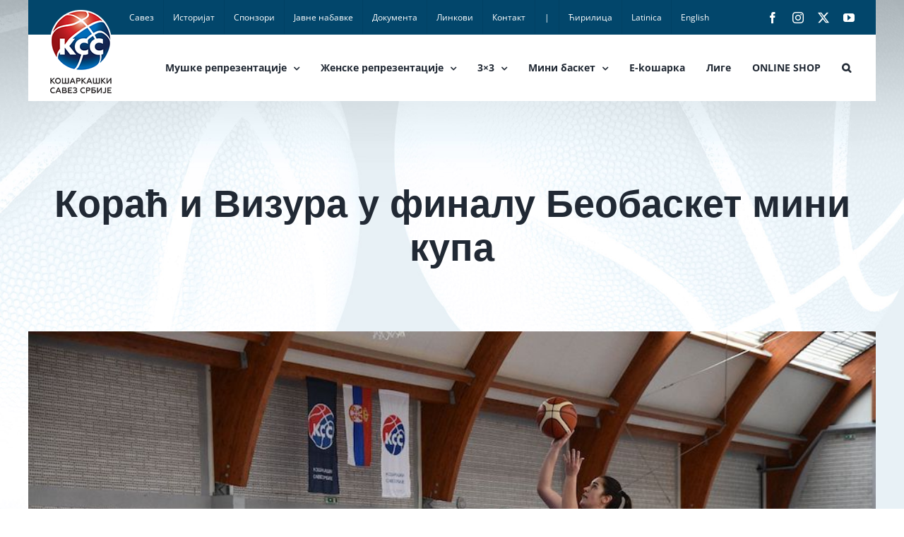

--- FILE ---
content_type: text/html; charset=UTF-8
request_url: https://kss.rs/korac-i-vizura-u-finalu-beobasket-mini-kupa/
body_size: 16520
content:
<!DOCTYPE html>
<html class="avada-html-layout-boxed avada-html-header-position-top avada-html-has-bg-image" lang="sr-RS" prefix="og: http://ogp.me/ns# fb: http://ogp.me/ns/fb#">
<head>
	<meta http-equiv="X-UA-Compatible" content="IE=edge" />
	<meta http-equiv="Content-Type" content="text/html; charset=utf-8"/>
	<meta name="viewport" content="width=device-width, initial-scale=1" />
	<title>Кораћ и Визура у финалу Беобаскет мини купа &#8211; Кошаркашки савез Србије</title>
<meta name='robots' content='max-image-preview:large' />
<link rel="alternate" type="application/rss+xml" title="Кошаркашки савез Србије &raquo; довод" href="https://kss.rs/feed/" />
<link rel="alternate" type="application/rss+xml" title="Кошаркашки савез Србије &raquo; довод коментара" href="https://kss.rs/comments/feed/" />
								<link rel="icon" href="https://kss.rs/wp-content/uploads/2020/04/kss-favico-32-2.png" type="image/png" />
		
					<!-- Apple Touch Icon -->
						<link rel="apple-touch-icon" sizes="180x180" href="https://kss.rs/wp-content/uploads/2020/04/kss-favico-114.png" type="image/png">
		
					<!-- Android Icon -->
						<link rel="icon" sizes="192x192" href="https://kss.rs/wp-content/uploads/2020/04/kss-favico-57-2.png" type="image/png">
		
					<!-- MS Edge Icon -->
						<meta name="msapplication-TileImage" content="https://kss.rs/wp-content/uploads/2020/04/kss-favico-72-2.png" type="image/png">
				<link rel="alternate" title="oEmbed (JSON)" type="application/json+oembed" href="https://kss.rs/wp-json/oembed/1.0/embed?url=https%3A%2F%2Fkss.rs%2Fkorac-i-vizura-u-finalu-beobasket-mini-kupa%2F" />
<link rel="alternate" title="oEmbed (XML)" type="text/xml+oembed" href="https://kss.rs/wp-json/oembed/1.0/embed?url=https%3A%2F%2Fkss.rs%2Fkorac-i-vizura-u-finalu-beobasket-mini-kupa%2F&#038;format=xml" />
					<meta name="description" content="Пионирке Радивоја Кораћа и Визуре обезбедиле су пласман у финале Беобаскет мини купа које је на програму у недељу од 14.00 сати у Сурдулици. У мечу за треће место у недељу у 12.00 састаће се селекција Јужне и Источне Србије и Краљева.
У првом полуфиналном мечу екипа Радивоја Кораћа је савладала селекцију Јужне и Источне Србије"/>
				
		<meta property="og:locale" content="sr_RS"/>
		<meta property="og:type" content="article"/>
		<meta property="og:site_name" content="Кошаркашки савез Србије"/>
		<meta property="og:title" content="  Кораћ и Визура у финалу Беобаскет мини купа"/>
				<meta property="og:description" content="Пионирке Радивоја Кораћа и Визуре обезбедиле су пласман у финале Беобаскет мини купа које је на програму у недељу од 14.00 сати у Сурдулици. У мечу за треће место у недељу у 12.00 састаће се селекција Јужне и Источне Србије и Краљева.
У првом полуфиналном мечу екипа Радивоја Кораћа је савладала селекцију Јужне и Источне Србије"/>
				<meta property="og:url" content="https://kss.rs/korac-i-vizura-u-finalu-beobasket-mini-kupa/"/>
										<meta property="article:published_time" content="2020-03-14T06:20:59+01:00"/>
							<meta property="article:modified_time" content="2020-04-07T11:53:17+01:00"/>
								<meta name="author" content="kss_new_adm"/>
								<meta property="og:image" content="https://kss.rs/wp-content/uploads/2020/03/DSC_1004-1.jpg"/>
		<meta property="og:image:width" content="940"/>
		<meta property="og:image:height" content="627"/>
		<meta property="og:image:type" content="image/jpeg"/>
				<style id='wp-img-auto-sizes-contain-inline-css' type='text/css'>
img:is([sizes=auto i],[sizes^="auto," i]){contain-intrinsic-size:3000px 1500px}
/*# sourceURL=wp-img-auto-sizes-contain-inline-css */
</style>
<style id='wp-block-library-inline-css' type='text/css'>
:root{--wp-block-synced-color:#7a00df;--wp-block-synced-color--rgb:122,0,223;--wp-bound-block-color:var(--wp-block-synced-color);--wp-editor-canvas-background:#ddd;--wp-admin-theme-color:#007cba;--wp-admin-theme-color--rgb:0,124,186;--wp-admin-theme-color-darker-10:#006ba1;--wp-admin-theme-color-darker-10--rgb:0,107,160.5;--wp-admin-theme-color-darker-20:#005a87;--wp-admin-theme-color-darker-20--rgb:0,90,135;--wp-admin-border-width-focus:2px}@media (min-resolution:192dpi){:root{--wp-admin-border-width-focus:1.5px}}.wp-element-button{cursor:pointer}:root .has-very-light-gray-background-color{background-color:#eee}:root .has-very-dark-gray-background-color{background-color:#313131}:root .has-very-light-gray-color{color:#eee}:root .has-very-dark-gray-color{color:#313131}:root .has-vivid-green-cyan-to-vivid-cyan-blue-gradient-background{background:linear-gradient(135deg,#00d084,#0693e3)}:root .has-purple-crush-gradient-background{background:linear-gradient(135deg,#34e2e4,#4721fb 50%,#ab1dfe)}:root .has-hazy-dawn-gradient-background{background:linear-gradient(135deg,#faaca8,#dad0ec)}:root .has-subdued-olive-gradient-background{background:linear-gradient(135deg,#fafae1,#67a671)}:root .has-atomic-cream-gradient-background{background:linear-gradient(135deg,#fdd79a,#004a59)}:root .has-nightshade-gradient-background{background:linear-gradient(135deg,#330968,#31cdcf)}:root .has-midnight-gradient-background{background:linear-gradient(135deg,#020381,#2874fc)}:root{--wp--preset--font-size--normal:16px;--wp--preset--font-size--huge:42px}.has-regular-font-size{font-size:1em}.has-larger-font-size{font-size:2.625em}.has-normal-font-size{font-size:var(--wp--preset--font-size--normal)}.has-huge-font-size{font-size:var(--wp--preset--font-size--huge)}.has-text-align-center{text-align:center}.has-text-align-left{text-align:left}.has-text-align-right{text-align:right}.has-fit-text{white-space:nowrap!important}#end-resizable-editor-section{display:none}.aligncenter{clear:both}.items-justified-left{justify-content:flex-start}.items-justified-center{justify-content:center}.items-justified-right{justify-content:flex-end}.items-justified-space-between{justify-content:space-between}.screen-reader-text{border:0;clip-path:inset(50%);height:1px;margin:-1px;overflow:hidden;padding:0;position:absolute;width:1px;word-wrap:normal!important}.screen-reader-text:focus{background-color:#ddd;clip-path:none;color:#444;display:block;font-size:1em;height:auto;left:5px;line-height:normal;padding:15px 23px 14px;text-decoration:none;top:5px;width:auto;z-index:100000}html :where(.has-border-color){border-style:solid}html :where([style*=border-top-color]){border-top-style:solid}html :where([style*=border-right-color]){border-right-style:solid}html :where([style*=border-bottom-color]){border-bottom-style:solid}html :where([style*=border-left-color]){border-left-style:solid}html :where([style*=border-width]){border-style:solid}html :where([style*=border-top-width]){border-top-style:solid}html :where([style*=border-right-width]){border-right-style:solid}html :where([style*=border-bottom-width]){border-bottom-style:solid}html :where([style*=border-left-width]){border-left-style:solid}html :where(img[class*=wp-image-]){height:auto;max-width:100%}:where(figure){margin:0 0 1em}html :where(.is-position-sticky){--wp-admin--admin-bar--position-offset:var(--wp-admin--admin-bar--height,0px)}@media screen and (max-width:600px){html :where(.is-position-sticky){--wp-admin--admin-bar--position-offset:0px}}

/*# sourceURL=wp-block-library-inline-css */
</style><style id='global-styles-inline-css' type='text/css'>
:root{--wp--preset--aspect-ratio--square: 1;--wp--preset--aspect-ratio--4-3: 4/3;--wp--preset--aspect-ratio--3-4: 3/4;--wp--preset--aspect-ratio--3-2: 3/2;--wp--preset--aspect-ratio--2-3: 2/3;--wp--preset--aspect-ratio--16-9: 16/9;--wp--preset--aspect-ratio--9-16: 9/16;--wp--preset--color--black: #000000;--wp--preset--color--cyan-bluish-gray: #abb8c3;--wp--preset--color--white: #ffffff;--wp--preset--color--pale-pink: #f78da7;--wp--preset--color--vivid-red: #cf2e2e;--wp--preset--color--luminous-vivid-orange: #ff6900;--wp--preset--color--luminous-vivid-amber: #fcb900;--wp--preset--color--light-green-cyan: #7bdcb5;--wp--preset--color--vivid-green-cyan: #00d084;--wp--preset--color--pale-cyan-blue: #8ed1fc;--wp--preset--color--vivid-cyan-blue: #0693e3;--wp--preset--color--vivid-purple: #9b51e0;--wp--preset--color--awb-color-1: rgba(255,255,255,1);--wp--preset--color--awb-color-2: rgba(249,249,251,1);--wp--preset--color--awb-color-3: rgba(242,243,245,1);--wp--preset--color--awb-color-4: rgba(226,226,226,1);--wp--preset--color--awb-color-5: rgba(74,78,87,1);--wp--preset--color--awb-color-6: rgba(51,51,51,1);--wp--preset--color--awb-color-7: rgba(33,41,52,1);--wp--preset--color--awb-color-8: rgba(0,0,0,1);--wp--preset--color--awb-color-custom-10: rgba(101,188,123,1);--wp--preset--color--awb-color-custom-11: rgba(12,103,166,1);--wp--preset--color--awb-color-custom-12: rgba(255,255,255,0.8);--wp--preset--color--awb-color-custom-13: rgba(158,160,164,1);--wp--preset--color--awb-color-custom-14: rgba(255,0,0,1);--wp--preset--color--awb-color-custom-15: rgba(242,243,245,0.7);--wp--preset--color--awb-color-custom-16: rgba(242,243,245,0.8);--wp--preset--color--awb-color-custom-17: rgba(29,36,45,1);--wp--preset--color--awb-color-custom-18: rgba(229,232,234,1);--wp--preset--gradient--vivid-cyan-blue-to-vivid-purple: linear-gradient(135deg,rgb(6,147,227) 0%,rgb(155,81,224) 100%);--wp--preset--gradient--light-green-cyan-to-vivid-green-cyan: linear-gradient(135deg,rgb(122,220,180) 0%,rgb(0,208,130) 100%);--wp--preset--gradient--luminous-vivid-amber-to-luminous-vivid-orange: linear-gradient(135deg,rgb(252,185,0) 0%,rgb(255,105,0) 100%);--wp--preset--gradient--luminous-vivid-orange-to-vivid-red: linear-gradient(135deg,rgb(255,105,0) 0%,rgb(207,46,46) 100%);--wp--preset--gradient--very-light-gray-to-cyan-bluish-gray: linear-gradient(135deg,rgb(238,238,238) 0%,rgb(169,184,195) 100%);--wp--preset--gradient--cool-to-warm-spectrum: linear-gradient(135deg,rgb(74,234,220) 0%,rgb(151,120,209) 20%,rgb(207,42,186) 40%,rgb(238,44,130) 60%,rgb(251,105,98) 80%,rgb(254,248,76) 100%);--wp--preset--gradient--blush-light-purple: linear-gradient(135deg,rgb(255,206,236) 0%,rgb(152,150,240) 100%);--wp--preset--gradient--blush-bordeaux: linear-gradient(135deg,rgb(254,205,165) 0%,rgb(254,45,45) 50%,rgb(107,0,62) 100%);--wp--preset--gradient--luminous-dusk: linear-gradient(135deg,rgb(255,203,112) 0%,rgb(199,81,192) 50%,rgb(65,88,208) 100%);--wp--preset--gradient--pale-ocean: linear-gradient(135deg,rgb(255,245,203) 0%,rgb(182,227,212) 50%,rgb(51,167,181) 100%);--wp--preset--gradient--electric-grass: linear-gradient(135deg,rgb(202,248,128) 0%,rgb(113,206,126) 100%);--wp--preset--gradient--midnight: linear-gradient(135deg,rgb(2,3,129) 0%,rgb(40,116,252) 100%);--wp--preset--font-size--small: 12px;--wp--preset--font-size--medium: 20px;--wp--preset--font-size--large: 24px;--wp--preset--font-size--x-large: 42px;--wp--preset--font-size--normal: 16px;--wp--preset--font-size--xlarge: 32px;--wp--preset--font-size--huge: 48px;--wp--preset--spacing--20: 0.44rem;--wp--preset--spacing--30: 0.67rem;--wp--preset--spacing--40: 1rem;--wp--preset--spacing--50: 1.5rem;--wp--preset--spacing--60: 2.25rem;--wp--preset--spacing--70: 3.38rem;--wp--preset--spacing--80: 5.06rem;--wp--preset--shadow--natural: 6px 6px 9px rgba(0, 0, 0, 0.2);--wp--preset--shadow--deep: 12px 12px 50px rgba(0, 0, 0, 0.4);--wp--preset--shadow--sharp: 6px 6px 0px rgba(0, 0, 0, 0.2);--wp--preset--shadow--outlined: 6px 6px 0px -3px rgb(255, 255, 255), 6px 6px rgb(0, 0, 0);--wp--preset--shadow--crisp: 6px 6px 0px rgb(0, 0, 0);}:where(.is-layout-flex){gap: 0.5em;}:where(.is-layout-grid){gap: 0.5em;}body .is-layout-flex{display: flex;}.is-layout-flex{flex-wrap: wrap;align-items: center;}.is-layout-flex > :is(*, div){margin: 0;}body .is-layout-grid{display: grid;}.is-layout-grid > :is(*, div){margin: 0;}:where(.wp-block-columns.is-layout-flex){gap: 2em;}:where(.wp-block-columns.is-layout-grid){gap: 2em;}:where(.wp-block-post-template.is-layout-flex){gap: 1.25em;}:where(.wp-block-post-template.is-layout-grid){gap: 1.25em;}.has-black-color{color: var(--wp--preset--color--black) !important;}.has-cyan-bluish-gray-color{color: var(--wp--preset--color--cyan-bluish-gray) !important;}.has-white-color{color: var(--wp--preset--color--white) !important;}.has-pale-pink-color{color: var(--wp--preset--color--pale-pink) !important;}.has-vivid-red-color{color: var(--wp--preset--color--vivid-red) !important;}.has-luminous-vivid-orange-color{color: var(--wp--preset--color--luminous-vivid-orange) !important;}.has-luminous-vivid-amber-color{color: var(--wp--preset--color--luminous-vivid-amber) !important;}.has-light-green-cyan-color{color: var(--wp--preset--color--light-green-cyan) !important;}.has-vivid-green-cyan-color{color: var(--wp--preset--color--vivid-green-cyan) !important;}.has-pale-cyan-blue-color{color: var(--wp--preset--color--pale-cyan-blue) !important;}.has-vivid-cyan-blue-color{color: var(--wp--preset--color--vivid-cyan-blue) !important;}.has-vivid-purple-color{color: var(--wp--preset--color--vivid-purple) !important;}.has-black-background-color{background-color: var(--wp--preset--color--black) !important;}.has-cyan-bluish-gray-background-color{background-color: var(--wp--preset--color--cyan-bluish-gray) !important;}.has-white-background-color{background-color: var(--wp--preset--color--white) !important;}.has-pale-pink-background-color{background-color: var(--wp--preset--color--pale-pink) !important;}.has-vivid-red-background-color{background-color: var(--wp--preset--color--vivid-red) !important;}.has-luminous-vivid-orange-background-color{background-color: var(--wp--preset--color--luminous-vivid-orange) !important;}.has-luminous-vivid-amber-background-color{background-color: var(--wp--preset--color--luminous-vivid-amber) !important;}.has-light-green-cyan-background-color{background-color: var(--wp--preset--color--light-green-cyan) !important;}.has-vivid-green-cyan-background-color{background-color: var(--wp--preset--color--vivid-green-cyan) !important;}.has-pale-cyan-blue-background-color{background-color: var(--wp--preset--color--pale-cyan-blue) !important;}.has-vivid-cyan-blue-background-color{background-color: var(--wp--preset--color--vivid-cyan-blue) !important;}.has-vivid-purple-background-color{background-color: var(--wp--preset--color--vivid-purple) !important;}.has-black-border-color{border-color: var(--wp--preset--color--black) !important;}.has-cyan-bluish-gray-border-color{border-color: var(--wp--preset--color--cyan-bluish-gray) !important;}.has-white-border-color{border-color: var(--wp--preset--color--white) !important;}.has-pale-pink-border-color{border-color: var(--wp--preset--color--pale-pink) !important;}.has-vivid-red-border-color{border-color: var(--wp--preset--color--vivid-red) !important;}.has-luminous-vivid-orange-border-color{border-color: var(--wp--preset--color--luminous-vivid-orange) !important;}.has-luminous-vivid-amber-border-color{border-color: var(--wp--preset--color--luminous-vivid-amber) !important;}.has-light-green-cyan-border-color{border-color: var(--wp--preset--color--light-green-cyan) !important;}.has-vivid-green-cyan-border-color{border-color: var(--wp--preset--color--vivid-green-cyan) !important;}.has-pale-cyan-blue-border-color{border-color: var(--wp--preset--color--pale-cyan-blue) !important;}.has-vivid-cyan-blue-border-color{border-color: var(--wp--preset--color--vivid-cyan-blue) !important;}.has-vivid-purple-border-color{border-color: var(--wp--preset--color--vivid-purple) !important;}.has-vivid-cyan-blue-to-vivid-purple-gradient-background{background: var(--wp--preset--gradient--vivid-cyan-blue-to-vivid-purple) !important;}.has-light-green-cyan-to-vivid-green-cyan-gradient-background{background: var(--wp--preset--gradient--light-green-cyan-to-vivid-green-cyan) !important;}.has-luminous-vivid-amber-to-luminous-vivid-orange-gradient-background{background: var(--wp--preset--gradient--luminous-vivid-amber-to-luminous-vivid-orange) !important;}.has-luminous-vivid-orange-to-vivid-red-gradient-background{background: var(--wp--preset--gradient--luminous-vivid-orange-to-vivid-red) !important;}.has-very-light-gray-to-cyan-bluish-gray-gradient-background{background: var(--wp--preset--gradient--very-light-gray-to-cyan-bluish-gray) !important;}.has-cool-to-warm-spectrum-gradient-background{background: var(--wp--preset--gradient--cool-to-warm-spectrum) !important;}.has-blush-light-purple-gradient-background{background: var(--wp--preset--gradient--blush-light-purple) !important;}.has-blush-bordeaux-gradient-background{background: var(--wp--preset--gradient--blush-bordeaux) !important;}.has-luminous-dusk-gradient-background{background: var(--wp--preset--gradient--luminous-dusk) !important;}.has-pale-ocean-gradient-background{background: var(--wp--preset--gradient--pale-ocean) !important;}.has-electric-grass-gradient-background{background: var(--wp--preset--gradient--electric-grass) !important;}.has-midnight-gradient-background{background: var(--wp--preset--gradient--midnight) !important;}.has-small-font-size{font-size: var(--wp--preset--font-size--small) !important;}.has-medium-font-size{font-size: var(--wp--preset--font-size--medium) !important;}.has-large-font-size{font-size: var(--wp--preset--font-size--large) !important;}.has-x-large-font-size{font-size: var(--wp--preset--font-size--x-large) !important;}
/*# sourceURL=global-styles-inline-css */
</style>

<style id='classic-theme-styles-inline-css' type='text/css'>
/*! This file is auto-generated */
.wp-block-button__link{color:#fff;background-color:#32373c;border-radius:9999px;box-shadow:none;text-decoration:none;padding:calc(.667em + 2px) calc(1.333em + 2px);font-size:1.125em}.wp-block-file__button{background:#32373c;color:#fff;text-decoration:none}
/*# sourceURL=/wp-includes/css/classic-themes.min.css */
</style>
<!-- <link rel='stylesheet' id='pdfp-public-css' href='https://kss.rs/wp-content/plugins/pdf-poster/build/public.css' type='text/css' media='all' /> -->
<!-- <link rel='stylesheet' id='child-style-css' href='https://kss.rs/wp-content/themes/Avada-Child-Theme/style.css' type='text/css' media='all' /> -->
<!-- <link rel='stylesheet' id='fusion-dynamic-css-css' href='https://kss.rs/wp-content/uploads/fusion-styles/8620a7c1c329d23873319ac1e57da2dc.min.css' type='text/css' media='all' /> -->
<link rel="stylesheet" type="text/css" href="//kss.rs/wp-content/cache/wpfc-minified/f3dbjl8q/2i3ak.css" media="all"/>
<script src='//kss.rs/wp-content/cache/wpfc-minified/12cmt04n/2i3ak.js' type="text/javascript"></script>
<!-- <script type="text/javascript" src="https://kss.rs/wp-includes/js/jquery/jquery.min.js" id="jquery-core-js"></script> -->

<!-- <script type="text/javascript" src="https://kss.rs/wp-includes/js/jquery/jquery-migrate.min.js" id="jquery-migrate-js"></script> -->
<link rel="https://api.w.org/" href="https://kss.rs/wp-json/" /><link rel="alternate" title="JSON" type="application/json" href="https://kss.rs/wp-json/wp/v2/posts/659" /><link rel="EditURI" type="application/rsd+xml" title="RSD" href="https://kss.rs/xmlrpc.php?rsd" />
<link rel="canonical" href="https://kss.rs/korac-i-vizura-u-finalu-beobasket-mini-kupa/" />
<link rel='shortlink' href='https://kss.rs/?p=659' />
        <style>
                    </style>
<style type="text/css" id="css-fb-visibility">@media screen and (max-width: 640px){.fusion-no-small-visibility{display:none !important;}body .sm-text-align-center{text-align:center !important;}body .sm-text-align-left{text-align:left !important;}body .sm-text-align-right{text-align:right !important;}body .sm-text-align-justify{text-align:justify !important;}body .sm-flex-align-center{justify-content:center !important;}body .sm-flex-align-flex-start{justify-content:flex-start !important;}body .sm-flex-align-flex-end{justify-content:flex-end !important;}body .sm-mx-auto{margin-left:auto !important;margin-right:auto !important;}body .sm-ml-auto{margin-left:auto !important;}body .sm-mr-auto{margin-right:auto !important;}body .fusion-absolute-position-small{position:absolute;width:100%;}.awb-sticky.awb-sticky-small{ position: sticky; top: var(--awb-sticky-offset,0); }}@media screen and (min-width: 641px) and (max-width: 1024px){.fusion-no-medium-visibility{display:none !important;}body .md-text-align-center{text-align:center !important;}body .md-text-align-left{text-align:left !important;}body .md-text-align-right{text-align:right !important;}body .md-text-align-justify{text-align:justify !important;}body .md-flex-align-center{justify-content:center !important;}body .md-flex-align-flex-start{justify-content:flex-start !important;}body .md-flex-align-flex-end{justify-content:flex-end !important;}body .md-mx-auto{margin-left:auto !important;margin-right:auto !important;}body .md-ml-auto{margin-left:auto !important;}body .md-mr-auto{margin-right:auto !important;}body .fusion-absolute-position-medium{position:absolute;width:100%;}.awb-sticky.awb-sticky-medium{ position: sticky; top: var(--awb-sticky-offset,0); }}@media screen and (min-width: 1025px){.fusion-no-large-visibility{display:none !important;}body .lg-text-align-center{text-align:center !important;}body .lg-text-align-left{text-align:left !important;}body .lg-text-align-right{text-align:right !important;}body .lg-text-align-justify{text-align:justify !important;}body .lg-flex-align-center{justify-content:center !important;}body .lg-flex-align-flex-start{justify-content:flex-start !important;}body .lg-flex-align-flex-end{justify-content:flex-end !important;}body .lg-mx-auto{margin-left:auto !important;margin-right:auto !important;}body .lg-ml-auto{margin-left:auto !important;}body .lg-mr-auto{margin-right:auto !important;}body .fusion-absolute-position-large{position:absolute;width:100%;}.awb-sticky.awb-sticky-large{ position: sticky; top: var(--awb-sticky-offset,0); }}</style><style type="text/css">.recentcomments a{display:inline !important;padding:0 !important;margin:0 !important;}</style><style type="text/css" id="custom-background-css">
body.custom-background { background-image: url("https://kss.rs/wp-content/uploads/2020/02/kss-bcg.jpg"); background-position: left top; background-size: auto; background-repeat: no-repeat; background-attachment: fixed; }
</style>
			<script type="text/javascript">
			var doc = document.documentElement;
			doc.setAttribute( 'data-useragent', navigator.userAgent );
		</script>
		<!-- Global site tag (gtag.js) - Google Analytics -->
<script async src="https://www.googletagmanager.com/gtag/js?id=UA-64809509-1"></script>
<script>
  window.dataLayer = window.dataLayer || [];
  function gtag(){dataLayer.push(arguments);}
  gtag('js', new Date());

  gtag('config', 'UA-64809509-1');
</script>
<!-- Global site tag (gtag.js) - Google Analytics -->
<script async src="https://www.googletagmanager.com/gtag/js?id=G-0ERH51FFGF"></script>
<script>
  window.dataLayer = window.dataLayer || [];
  function gtag(){dataLayer.push(arguments);}
  gtag('js', new Date());

  gtag('config', 'G-0ERH51FFGF');
</script>
		<script type="text/javascript"  src="https://widgets.baskethotel.com/version.php"></script>
    <script type="text/javascript"  src="https://widgets.baskethotel.com/static/scripts/api/loader.js"></script>
    <script type="text/javascript"  src="https://widgets.baskethotel.com/static/scripts/api/api.js"></script>
    <script type="text/javascript"  src="https://widgets.baskethotel.com/static/api/334454ccfb85b545a571fb76ced66e268e8dc98c/config.js"></script>
    <link rel="stylesheet" href="https://widgets.baskethotel.com/static/widget-styles/styles/srbfed.css">
</head>

<body class="wp-singular post-template-default single single-post postid-659 single-format-standard custom-background wp-theme-Avada wp-child-theme-Avada-Child-Theme fusion-image-hovers fusion-pagination-sizing fusion-button_type-flat fusion-button_span-no fusion-button_gradient-linear avada-image-rollover-circle-yes avada-image-rollover-no fusion-body ltr fusion-sticky-header no-tablet-sticky-header no-mobile-sticky-header no-mobile-slidingbar no-mobile-totop avada-has-rev-slider-styles fusion-disable-outline fusion-sub-menu-fade mobile-logo-pos-left layout-boxed-mode avada-has-boxed-modal-shadow- layout-scroll-offset-full avada-has-zero-margin-offset-top fusion-top-header menu-text-align-center mobile-menu-design-classic fusion-show-pagination-text fusion-header-layout-v3 avada-responsive avada-footer-fx-none avada-menu-highlight-style-background fusion-search-form-clean fusion-main-menu-search-overlay fusion-avatar-circle avada-dropdown-styles avada-blog-layout-large avada-blog-archive-layout-medium avada-header-shadow-no avada-menu-icon-position-left avada-has-megamenu-shadow avada-has-mobile-menu-search avada-has-main-nav-search-icon avada-has-megamenu-item-divider avada-has-breadcrumb-mobile-hidden avada-has-titlebar-content_only avada-header-border-color-full-transparent avada-has-bg-image-full avada-has-pagination-width_height avada-flyout-menu-direction-fade avada-ec-views-v1" data-awb-post-id="659">
		<a class="skip-link screen-reader-text" href="#content">Skip to content</a>

	<div id="boxed-wrapper">
		<div class="fusion-sides-frame"></div>
		<div id="wrapper" class="fusion-wrapper">
			<div id="home" style="position:relative;top:-1px;"></div>
			
				
			<header class="fusion-header-wrapper">
				<div class="fusion-header-v3 fusion-logo-alignment fusion-logo-left fusion-sticky-menu- fusion-sticky-logo-1 fusion-mobile-logo-1  fusion-mobile-menu-design-classic">
					
<div class="fusion-secondary-header">
	<div class="fusion-row">
					<div class="fusion-alignleft">
				<nav class="fusion-secondary-menu" role="navigation" aria-label="Secondary Menu"><ul id="menu-top-navigation" class="menu"><li  id="menu-item-12"  class="menu-item menu-item-type-custom menu-item-object-custom menu-item-12"  data-item-id="12"><a  href="https://kss.rs/savez-predsednik/" class="fusion-background-highlight"><span class="menu-text">Савез</span></a></li><li  id="menu-item-13"  class="menu-item menu-item-type-custom menu-item-object-custom menu-item-13"  data-item-id="13"><a  href="https://kss.rs/istorijat/" class="fusion-background-highlight"><span class="menu-text">Историјат</span></a></li><li  id="menu-item-14"  class="menu-item menu-item-type-custom menu-item-object-custom menu-item-14"  data-item-id="14"><a  href="https://kss.rs/sponzori/" class="fusion-background-highlight"><span class="menu-text">Спонзори</span></a></li><li  id="menu-item-15"  class="menu-item menu-item-type-custom menu-item-object-custom menu-item-15"  data-item-id="15"><a  href="https://kss.rs/javne-nabavke-2024" class="fusion-background-highlight"><span class="menu-text">Јавне набавке</span></a></li><li  id="menu-item-16"  class="menu-item menu-item-type-custom menu-item-object-custom menu-item-16"  data-item-id="16"><a  href="https://kss.rs/dokumenta/" class="fusion-background-highlight"><span class="menu-text">Документа</span></a></li><li  id="menu-item-17"  class="menu-item menu-item-type-custom menu-item-object-custom menu-item-17"  data-item-id="17"><a  href="https://kss.rs/linkovi/" class="fusion-background-highlight"><span class="menu-text">Линкови</span></a></li><li  id="menu-item-18"  class="menu-item menu-item-type-custom menu-item-object-custom menu-item-18"  data-item-id="18"><a  href="https://kss.rs/kontakt/" class="fusion-background-highlight"><span class="menu-text">Контакт</span></a></li><li  id="menu-item-52"  class="menu-item menu-item-type-custom menu-item-object-custom menu-item-52"  data-item-id="52"><a  href="#" class="fusion-background-highlight"><span class="menu-text">|</span></a></li><li  id="menu-item-49"  class="menu-item menu-item-type-custom menu-item-object-custom menu-item-49"  data-item-id="49"><a  href="https://kss.rs?rstr=cir" class="fusion-background-highlight"><span class="menu-text">Ћирилица</span></a></li><li  id="menu-item-50"  class="menu-item menu-item-type-custom menu-item-object-custom menu-item-50"  data-item-id="50"><a  href="https://kss.rs?rstr=lat" class="fusion-background-highlight"><span class="menu-text">Latinica</span></a></li><li  id="menu-item-51"  class="menu-item menu-item-type-custom menu-item-object-custom menu-item-51"  data-item-id="51"><a  href="https://www.kss.rs/eng_new" class="fusion-background-highlight"><span class="menu-text">English</span></a></li></ul></nav><nav class="fusion-mobile-nav-holder fusion-mobile-menu-text-align-left" aria-label="Secondary Mobile Menu"></nav>			</div>
							<div class="fusion-alignright">
				<div class="fusion-social-links-header"><div class="fusion-social-networks"><div class="fusion-social-networks-wrapper"><a  class="fusion-social-network-icon fusion-tooltip fusion-facebook awb-icon-facebook" style data-placement="bottom" data-title="Facebook" data-toggle="tooltip" title="Facebook" href="https://www.facebook.com/KSSrbije/" target="_blank" rel="noreferrer"><span class="screen-reader-text">Facebook</span></a><a  class="fusion-social-network-icon fusion-tooltip fusion-instagram awb-icon-instagram" style data-placement="bottom" data-title="Instagram" data-toggle="tooltip" title="Instagram" href="https://www.instagram.com/kssrbije/" target="_blank" rel="noopener noreferrer"><span class="screen-reader-text">Instagram</span></a><a  class="fusion-social-network-icon fusion-tooltip fusion-twitter awb-icon-twitter" style data-placement="bottom" data-title="X" data-toggle="tooltip" title="X" href="https://twitter.com/KSSrbije" target="_blank" rel="noopener noreferrer"><span class="screen-reader-text">X</span></a><a  class="fusion-social-network-icon fusion-tooltip fusion-youtube awb-icon-youtube" style data-placement="bottom" data-title="YouTube" data-toggle="tooltip" title="YouTube" href="https://www.youtube.com/channel/UC_CyXUDmzj2f87_gZ_Hdumw" target="_blank" rel="noopener noreferrer"><span class="screen-reader-text">YouTube</span></a></div></div></div>			</div>
			</div>
</div>
<div class="fusion-header-sticky-height"></div>
<div class="fusion-header">
	<div class="fusion-row">
					<div class="fusion-logo" data-margin-top="-36px" data-margin-bottom="36px" data-margin-left="0px" data-margin-right="0px">
			<a class="fusion-logo-link"  href="https://kss.rs/" >

						<!-- standard logo -->
			<img src="https://kss.rs/wp-content/uploads/2020/02/header-cir-.png" srcset="https://kss.rs/wp-content/uploads/2020/02/header-cir-.png 1x" width="89" height="120" alt="Кошаркашки савез Србије Logo" data-retina_logo_url="" class="fusion-standard-logo" />

											<!-- mobile logo -->
				<img src="https://kss.rs/wp-content/uploads/2024/08/kss-logo-cyr-2-colors-text-right2.png" srcset="https://kss.rs/wp-content/uploads/2024/08/kss-logo-cyr-2-colors-text-right2.png 1x" width="190" height="55" alt="Кошаркашки савез Србије Logo" data-retina_logo_url="" class="fusion-mobile-logo" />
			
											<!-- sticky header logo -->
				<img src="https://kss.rs/wp-content/uploads/2024/01/mail-slika-potpis-e1706628971547.png" srcset="https://kss.rs/wp-content/uploads/2024/01/mail-slika-potpis-e1706628971547.png 1x" width="90" height="90" alt="Кошаркашки савез Србије Logo" data-retina_logo_url="" class="fusion-sticky-logo" />
					</a>
		</div>		<nav class="fusion-main-menu" aria-label="Main Menu"><div class="fusion-overlay-search">		<form role="search" class="searchform fusion-search-form  fusion-search-form-clean" method="get" action="https://kss.rs/">
			<div class="fusion-search-form-content">

				
				<div class="fusion-search-field search-field">
					<label><span class="screen-reader-text">Search for:</span>
													<input type="search" value="" name="s" class="s" placeholder="Search..." required aria-required="true" aria-label="Search..."/>
											</label>
				</div>
				<div class="fusion-search-button search-button">
					<input type="submit" class="fusion-search-submit searchsubmit" aria-label="Search" value="&#xf002;" />
									</div>

				
			</div>


			
		</form>
		<div class="fusion-search-spacer"></div><a href="#" role="button" aria-label="Close Search" class="fusion-close-search"></a></div><ul id="menu-main-menu" class="fusion-menu"><li  id="menu-item-22"  class="menu-item menu-item-type-custom menu-item-object-custom menu-item-has-children menu-item-22 fusion-megamenu-menu "  data-item-id="22"><a  href="#" class="fusion-background-highlight"><span class="menu-text">Мушке репрезентације</span> <span class="fusion-caret"><i class="fusion-dropdown-indicator" aria-hidden="true"></i></span></a><div class="fusion-megamenu-wrapper fusion-columns-1 columns-per-row-1 columns-10 col-span-12 fusion-megamenu-fullwidth"><div class="row"><div class="fusion-megamenu-holder" style="width:1200px;background-image: url(https://kss.rs/wp-content/uploads/2025/08/big-menu-pic-muskarci-1.jpg);;" data-width="1200px"><ul class="fusion-megamenu fusion-megamenu-border"><li  id="menu-item-48"  class="menu-item menu-item-type-custom menu-item-object-custom menu-item-48 fusion-megamenu-submenu fusion-megamenu-columns-1 col-lg-12 col-md-12 col-sm-12" ><div class='fusion-megamenu-title'><span class="awb-justify-title">Мушке репрезентације</span></div></li></ul><ul class="fusion-megamenu fusion-megamenu-row-2 fusion-megamenu-row-columns-1 fusion-megamenu-border"><li  id="menu-item-39"  class="menu-item menu-item-type-custom menu-item-object-custom menu-item-39 fusion-megamenu-submenu menu-item-has-link fusion-megamenu-columns-1 col-lg-12 col-md-12 col-sm-12" ><div class='fusion-megamenu-title'><a class="awb-justify-title" href="https://kss.rs/vesti-muske-reprezentacije/">Вести</a></div></li></ul><ul class="fusion-megamenu fusion-megamenu-row-3 fusion-megamenu-row-columns-1 fusion-megamenu-border"><li  id="menu-item-40"  class="menu-item menu-item-type-custom menu-item-object-custom menu-item-40 fusion-megamenu-submenu menu-item-has-link fusion-megamenu-columns-1 col-lg-12 col-md-12 col-sm-12" ><div class='fusion-megamenu-title'><a class="awb-justify-title" href="https://kss.rs/seniori-2025/">Сениори</a></div></li></ul><ul class="fusion-megamenu fusion-megamenu-row-4 fusion-megamenu-row-columns-1 fusion-megamenu-border"><li  id="menu-item-41"  class="menu-item menu-item-type-custom menu-item-object-custom menu-item-41 fusion-megamenu-submenu menu-item-has-link fusion-megamenu-columns-1 col-lg-12 col-md-12 col-sm-12" ><div class='fusion-megamenu-title'><a class="awb-justify-title" href="https://kss.rs/u-20-mladi-2025/">У 20 млади</a></div></li></ul><ul class="fusion-megamenu fusion-megamenu-row-5 fusion-megamenu-row-columns-1 fusion-megamenu-border"><li  id="menu-item-42"  class="menu-item menu-item-type-custom menu-item-object-custom menu-item-42 fusion-megamenu-submenu menu-item-has-link fusion-megamenu-columns-1 col-lg-12 col-md-12 col-sm-12" ><div class='fusion-megamenu-title'><a class="awb-justify-title" href="https://kss.rs/u-19-mladi-2025/">У 19 млади</a></div></li></ul><ul class="fusion-megamenu fusion-megamenu-row-6 fusion-megamenu-row-columns-1 fusion-megamenu-border"><li  id="menu-item-43"  class="menu-item menu-item-type-custom menu-item-object-custom menu-item-43 fusion-megamenu-submenu menu-item-has-link fusion-megamenu-columns-1 col-lg-12 col-md-12 col-sm-12" ><div class='fusion-megamenu-title'><a class="awb-justify-title" href="https://kss.rs/u-18-juniori-2025/">У 18 јуниори</a></div></li></ul><ul class="fusion-megamenu fusion-megamenu-row-7 fusion-megamenu-row-columns-1 fusion-megamenu-border"><li  id="menu-item-44"  class="menu-item menu-item-type-custom menu-item-object-custom menu-item-44 fusion-megamenu-submenu menu-item-has-link fusion-megamenu-columns-1 col-lg-12 col-md-12 col-sm-12" ><div class='fusion-megamenu-title'><a class="awb-justify-title" href="https://kss.rs/u-17-2022/">У 17</a></div></li></ul><ul class="fusion-megamenu fusion-megamenu-row-8 fusion-megamenu-row-columns-1 fusion-megamenu-border"><li  id="menu-item-45"  class="menu-item menu-item-type-custom menu-item-object-custom menu-item-45 fusion-megamenu-submenu menu-item-has-link fusion-megamenu-columns-1 col-lg-12 col-md-12 col-sm-12" ><div class='fusion-megamenu-title'><a class="awb-justify-title" href="https://kss.rs/u-16-kadeti-2025/">У 16 кадети</a></div></li></ul><ul class="fusion-megamenu fusion-megamenu-row-9 fusion-megamenu-row-columns-1 fusion-megamenu-border"><li  id="menu-item-46"  class="menu-item menu-item-type-custom menu-item-object-custom menu-item-46 fusion-megamenu-submenu menu-item-has-link fusion-megamenu-columns-1 col-lg-12 col-md-12 col-sm-12" ><div class='fusion-megamenu-title'><a class="awb-justify-title" href="https://kss.rs/univerzitetska-2017">Универзитетска</a></div></li></ul><ul class="fusion-megamenu fusion-megamenu-row-10 fusion-megamenu-row-columns-1"><li  id="menu-item-3085"  class="menu-item menu-item-type-post_type menu-item-object-page menu-item-3085 fusion-megamenu-submenu menu-item-has-link fusion-megamenu-columns-1 col-lg-12 col-md-12 col-sm-12" ><div class='fusion-megamenu-title'><a class="awb-justify-title" href="https://kss.rs/istorijat/">Историја</a></div></li></ul></div><div style="clear:both;"></div></div></div></li><li  id="menu-item-24"  class="menu-item menu-item-type-custom menu-item-object-custom menu-item-has-children menu-item-24 fusion-megamenu-menu "  data-item-id="24"><a  href="#" class="fusion-background-highlight"><span class="menu-text">Женске репрезентације</span> <span class="fusion-caret"><i class="fusion-dropdown-indicator" aria-hidden="true"></i></span></a><div class="fusion-megamenu-wrapper fusion-columns-1 columns-per-row-1 columns-8 col-span-2"><div class="row"><div class="fusion-megamenu-holder" style="width:1200px;background-image: url(https://kss.rs/wp-content/uploads/2025/08/big-menu-pic-zene-1.jpg);;" data-width="1200px"><ul class="fusion-megamenu fusion-megamenu-border"><li  id="menu-item-323"  class="menu-item menu-item-type-custom menu-item-object-custom menu-item-323 fusion-megamenu-submenu fusion-megamenu-columns-1 col-lg-12 col-md-12 col-sm-12"  style="width:100%;"><div class='fusion-megamenu-title'><span class="awb-justify-title">Женске репрезентације</span></div></li></ul><ul class="fusion-megamenu fusion-megamenu-row-2 fusion-megamenu-row-columns-1 fusion-megamenu-border fusion-megamenu-border"><li  id="menu-item-328"  class="menu-item menu-item-type-custom menu-item-object-custom menu-item-328 fusion-megamenu-submenu menu-item-has-link fusion-megamenu-columns-1 col-lg-12 col-md-12 col-sm-12"  style="width:100%;"><div class='fusion-megamenu-title'><a class="awb-justify-title" href="https://kss.rs/zenske-reprezentacije-vesti/">Вести</a></div></li></ul><ul class="fusion-megamenu fusion-megamenu-row-3 fusion-megamenu-row-columns-1 fusion-megamenu-border fusion-megamenu-border"><li  id="menu-item-25"  class="menu-item menu-item-type-custom menu-item-object-custom menu-item-25 fusion-megamenu-submenu menu-item-has-link fusion-megamenu-columns-1 col-lg-12 col-md-12 col-sm-12"  style="width:100%;"><div class='fusion-megamenu-title'><a class="awb-justify-title" href="https://kss.rs/seniorke-2025/">Сениорке</a></div></li></ul><ul class="fusion-megamenu fusion-megamenu-row-4 fusion-megamenu-row-columns-1 fusion-megamenu-border fusion-megamenu-border"><li  id="menu-item-324"  class="menu-item menu-item-type-custom menu-item-object-custom menu-item-324 fusion-megamenu-submenu menu-item-has-link fusion-megamenu-columns-1 col-lg-12 col-md-12 col-sm-12"  style="width:100%;"><div class='fusion-megamenu-title'><a class="awb-justify-title" href="https://kss.rs/u-20-mlade-2025/">У 20 младе</a></div></li></ul><ul class="fusion-megamenu fusion-megamenu-row-5 fusion-megamenu-row-columns-1 fusion-megamenu-border fusion-megamenu-border"><li  id="menu-item-325"  class="menu-item menu-item-type-custom menu-item-object-custom menu-item-325 fusion-megamenu-submenu menu-item-has-link fusion-megamenu-columns-1 col-lg-12 col-md-12 col-sm-12"  style="width:100%;"><div class='fusion-megamenu-title'><a class="awb-justify-title" href="https://kss.rs/u-19-mlade-2015/">У 19 младе</a></div></li></ul><ul class="fusion-megamenu fusion-megamenu-row-6 fusion-megamenu-row-columns-1 fusion-megamenu-border fusion-megamenu-border"><li  id="menu-item-326"  class="menu-item menu-item-type-custom menu-item-object-custom menu-item-326 fusion-megamenu-submenu menu-item-has-link fusion-megamenu-columns-1 col-lg-12 col-md-12 col-sm-12"  style="width:100%;"><div class='fusion-megamenu-title'><a class="awb-justify-title" href="https://kss.rs/u-18-juniorke-2025/">У 18 јуниорке</a></div></li></ul><ul class="fusion-megamenu fusion-megamenu-row-7 fusion-megamenu-row-columns-1 fusion-megamenu-border fusion-megamenu-border"><li  id="menu-item-327"  class="menu-item menu-item-type-custom menu-item-object-custom menu-item-327 fusion-megamenu-submenu menu-item-has-link fusion-megamenu-columns-1 col-lg-12 col-md-12 col-sm-12"  style="width:100%;"><div class='fusion-megamenu-title'><a class="awb-justify-title" href="https://kss.rs/u-16-kadetkinje-2025/">У 16 кадеткиње</a></div></li></ul><ul class="fusion-megamenu fusion-megamenu-row-8 fusion-megamenu-row-columns-1 fusion-megamenu-border"><li  id="menu-item-3086"  class="menu-item menu-item-type-post_type menu-item-object-page menu-item-3086 fusion-megamenu-submenu menu-item-has-link fusion-megamenu-columns-1 col-lg-12 col-md-12 col-sm-12"  style="width:100%;"><div class='fusion-megamenu-title'><a class="awb-justify-title" href="https://kss.rs/istorija-zenske-kosarke/">Историја</a></div></li></ul></div><div style="clear:both;"></div></div></div></li><li  id="menu-item-27"  class="menu-item menu-item-type-custom menu-item-object-custom menu-item-has-children menu-item-27 fusion-megamenu-menu "  data-item-id="27"><a  href="#" class="fusion-background-highlight"><span class="menu-text">3&#215;3</span> <span class="fusion-caret"><i class="fusion-dropdown-indicator" aria-hidden="true"></i></span></a><div class="fusion-megamenu-wrapper fusion-columns-1 columns-per-row-1 columns-9 col-span-2"><div class="row"><div class="fusion-megamenu-holder" style="width:1200px;background-image: url(https://kss.rs/wp-content/uploads/2025/08/big-menu-pic-3x3-2.jpg);;" data-width="1200px"><ul class="fusion-megamenu fusion-megamenu-border"></ul><ul class="fusion-megamenu fusion-megamenu-row-2 fusion-megamenu-row-columns-1 fusion-megamenu-border fusion-megamenu-border"><li  id="menu-item-2664"  class="menu-item menu-item-type-custom menu-item-object-custom menu-item-2664 fusion-megamenu-submenu fusion-megamenu-columns-1 col-lg-12 col-md-12 col-sm-12"  style="width:100%;"><div class='fusion-megamenu-title'><span class="awb-justify-title">3&#215;3</span></div></li></ul><ul class="fusion-megamenu fusion-megamenu-row-3 fusion-megamenu-row-columns-1 fusion-megamenu-border fusion-megamenu-border"><li  id="menu-item-2662"  class="menu-item menu-item-type-custom menu-item-object-custom menu-item-2662 fusion-megamenu-submenu menu-item-has-link fusion-megamenu-columns-1 col-lg-12 col-md-12 col-sm-12"  style="width:100%;"><div class='fusion-megamenu-title'><a class="awb-justify-title" href="https://kss.rs/vesti-3x3/">Вести</a></div></li></ul><ul class="fusion-megamenu fusion-megamenu-row-4 fusion-megamenu-row-columns-1 fusion-megamenu-border fusion-megamenu-border"><li  id="menu-item-2848"  class="menu-item menu-item-type-custom menu-item-object-custom menu-item-2848 fusion-megamenu-submenu menu-item-has-link fusion-megamenu-columns-1 col-lg-12 col-md-12 col-sm-12"  style="width:100%;"><div class='fusion-megamenu-title'><a class="awb-justify-title" href="https://kss.rs/3x3-seniori-2025/">Сениори</a></div></li></ul><ul class="fusion-megamenu fusion-megamenu-row-5 fusion-megamenu-row-columns-1 fusion-megamenu-border fusion-megamenu-border"><li  id="menu-item-2932"  class="menu-item menu-item-type-custom menu-item-object-custom menu-item-2932 fusion-megamenu-submenu menu-item-has-link fusion-megamenu-columns-1 col-lg-12 col-md-12 col-sm-12"  style="width:100%;"><div class='fusion-megamenu-title'><a class="awb-justify-title" href="https://kss.rs/3x3-seniorke-2025/">Сениорке</a></div></li></ul><ul class="fusion-megamenu fusion-megamenu-row-6 fusion-megamenu-row-columns-1 fusion-megamenu-border fusion-megamenu-border"><li  id="menu-item-2867"  class="menu-item menu-item-type-custom menu-item-object-custom menu-item-2867 fusion-megamenu-submenu menu-item-has-link fusion-megamenu-columns-1 col-lg-12 col-md-12 col-sm-12"  style="width:100%;"><div class='fusion-megamenu-title'><a class="awb-justify-title" href="https://kss.rs/3x3-mladi-2025/">Млади</a></div></li></ul><ul class="fusion-megamenu fusion-megamenu-row-7 fusion-megamenu-row-columns-1 fusion-megamenu-border fusion-megamenu-border"><li  id="menu-item-101868"  class="menu-item menu-item-type-post_type menu-item-object-page menu-item-101868 fusion-megamenu-submenu menu-item-has-link fusion-megamenu-columns-1 col-lg-12 col-md-12 col-sm-12"  style="width:100%;"><div class='fusion-megamenu-title'><a class="awb-justify-title" href="https://kss.rs/3x3-mlade-2025/">Младе</a></div></li></ul><ul class="fusion-megamenu fusion-megamenu-row-8 fusion-megamenu-row-columns-1 fusion-megamenu-border fusion-megamenu-border"><li  id="menu-item-2877"  class="menu-item menu-item-type-custom menu-item-object-custom menu-item-2877 fusion-megamenu-submenu menu-item-has-link fusion-megamenu-columns-1 col-lg-12 col-md-12 col-sm-12"  style="width:100%;"><div class='fusion-megamenu-title'><a class="awb-justify-title" href="https://kss.rs/3x3-juniori-2023/">Јуниори</a></div></li></ul><ul class="fusion-megamenu fusion-megamenu-row-9 fusion-megamenu-row-columns-1 fusion-megamenu-border"><li  id="menu-item-87871"  class="menu-item menu-item-type-post_type menu-item-object-page menu-item-87871 fusion-megamenu-submenu menu-item-has-link fusion-megamenu-columns-1 col-lg-12 col-md-12 col-sm-12"  style="width:100%;"><div class='fusion-megamenu-title'><a class="awb-justify-title" href="https://kss.rs/3x3-u17-2023/">У17</a></div></li></ul><ul class="fusion-megamenu fusion-megamenu-row-10 fusion-megamenu-row-columns-1 "><li  id="menu-item-3084"  class="menu-item menu-item-type-post_type menu-item-object-page menu-item-3084 fusion-megamenu-submenu menu-item-has-link fusion-megamenu-columns-1 col-lg-12 col-md-12 col-sm-12"  style="width:100%;"><div class='fusion-megamenu-title'><a class="awb-justify-title" href="https://kss.rs/istorija-3x3/">Историја</a></div></li></ul></div><div style="clear:both;"></div></div></div></li><li  id="menu-item-26"  class="menu-item menu-item-type-custom menu-item-object-custom menu-item-has-children menu-item-26 fusion-megamenu-menu "  data-item-id="26"><a  href="#" class="fusion-background-highlight"><span class="menu-text">Мини баскет</span> <span class="fusion-caret"><i class="fusion-dropdown-indicator" aria-hidden="true"></i></span></a><div class="fusion-megamenu-wrapper fusion-columns-1 columns-per-row-1 columns-4 col-span-2"><div class="row"><div class="fusion-megamenu-holder" style="width:1200px;" data-width="1200px"><ul class="fusion-megamenu fusion-megamenu-border"></ul><ul class="fusion-megamenu fusion-megamenu-row-2 fusion-megamenu-row-columns-1 fusion-megamenu-border fusion-megamenu-border"><li  id="menu-item-3083"  class="menu-item menu-item-type-custom menu-item-object-custom menu-item-3083 fusion-megamenu-submenu fusion-megamenu-columns-1 col-lg-12 col-md-12 col-sm-12"  style="width:100%;"><div class='fusion-megamenu-title'><span class="awb-justify-title">Мини баскет</span></div></li></ul><ul class="fusion-megamenu fusion-megamenu-row-3 fusion-megamenu-row-columns-1 fusion-megamenu-border fusion-megamenu-border"><li  id="menu-item-97097"  class="menu-item menu-item-type-post_type menu-item-object-page menu-item-97097 fusion-megamenu-submenu menu-item-has-link fusion-megamenu-columns-1 col-lg-12 col-md-12 col-sm-12"  style="width:100%;"><div class='fusion-megamenu-title'><a class="awb-justify-title" href="https://kss.rs/raspored-mini-basket/">Raspored utakmica 23. Mini basket festivala Rajko Žižić 2025</a></div></li></ul><ul class="fusion-megamenu fusion-megamenu-row-4 fusion-megamenu-row-columns-1 fusion-megamenu-border"><li  id="menu-item-3082"  class="menu-item menu-item-type-custom menu-item-object-custom menu-item-3082 fusion-megamenu-submenu menu-item-has-link fusion-megamenu-columns-1 col-lg-12 col-md-12 col-sm-12"  style="width:100%;"><div class='fusion-megamenu-title'><a class="awb-justify-title" href="https://kss.rs/vesti-mini-basket/">Вести</a></div></li></ul><ul class="fusion-megamenu fusion-megamenu-row-5 fusion-megamenu-row-columns-1 fusion-megamenu-border"><li  id="menu-item-3081"  class="menu-item menu-item-type-post_type menu-item-object-page menu-item-3081 fusion-megamenu-submenu menu-item-has-link fusion-megamenu-columns-1 col-lg-12 col-md-12 col-sm-12"  style="width:100%;"><div class='fusion-megamenu-title'><a class="awb-justify-title" href="https://kss.rs/istorija-mini-basketa/">Историја</a></div></li></ul></div><div style="clear:both;"></div></div></div></li><li  id="menu-item-74776"  class="menu-item menu-item-type-custom menu-item-object-custom menu-item-74776"  data-item-id="74776"><a  href="https://kss.rs/vesti-e-kosarka/" class="fusion-background-highlight"><span class="menu-text">E-koшарка</span></a></li><li  id="menu-item-2853"  class="menu-item menu-item-type-custom menu-item-object-custom menu-item-2853"  data-item-id="2853"><a  target="_blank" rel="noopener noreferrer" href="http://lige.kss.rs/" class="fusion-background-highlight"><span class="menu-text">Лиге</span></a></li><li  id="menu-item-28"  class="menu-item menu-item-type-custom menu-item-object-custom menu-item-28"  data-item-id="28"><a  target="_blank" rel="noopener noreferrer" href="https://shop.kss.rs" class="fusion-background-highlight"><span class="menu-text">ONLINE SHOP</span></a></li><li class="fusion-custom-menu-item fusion-main-menu-search fusion-search-overlay"><a class="fusion-main-menu-icon" href="#" aria-label="Search" data-title="Search" title="Search" role="button" aria-expanded="false"></a></li></ul></nav>
<nav class="fusion-mobile-nav-holder fusion-mobile-menu-text-align-left" aria-label="Main Menu Mobile"></nav>

		
<div class="fusion-clearfix"></div>
<div class="fusion-mobile-menu-search">
			<form role="search" class="searchform fusion-search-form  fusion-search-form-clean" method="get" action="https://kss.rs/">
			<div class="fusion-search-form-content">

				
				<div class="fusion-search-field search-field">
					<label><span class="screen-reader-text">Search for:</span>
													<input type="search" value="" name="s" class="s" placeholder="Search..." required aria-required="true" aria-label="Search..."/>
											</label>
				</div>
				<div class="fusion-search-button search-button">
					<input type="submit" class="fusion-search-submit searchsubmit" aria-label="Search" value="&#xf002;" />
									</div>

				
			</div>


			
		</form>
		</div>
			</div>
</div>
				</div>
				<div class="fusion-clearfix"></div>
			</header>
							
						<div id="sliders-container" class="fusion-slider-visibility">
					</div>
				
				
			
			<section class="avada-page-titlebar-wrapper" aria-labelledby="awb-ptb-heading">
	<div class="fusion-page-title-bar fusion-page-title-bar-breadcrumbs fusion-page-title-bar-center">
		<div class="fusion-page-title-row">
			<div class="fusion-page-title-wrapper">
				<div class="fusion-page-title-captions">

																							<h1 id="awb-ptb-heading" class="entry-title">Кораћ и Визура у финалу Беобаскет мини купа</h1>

											
																
				</div>

				
			</div>
		</div>
	</div>
</section>

						<main id="main" class="clearfix ">
				<div class="fusion-row" style="">

<section id="content" style="width: 100%;">
	
					<article id="post-659" class="post post-659 type-post status-publish format-standard has-post-thumbnail hentry category-vesti-ostale">
										<span class="entry-title" style="display: none;">Кораћ и Визура у финалу Беобаскет мини купа</span>
			
														<div class="fusion-flexslider flexslider fusion-flexslider-loading post-slideshow fusion-post-slideshow">
				<ul class="slides">
																<li>
																																<a href="https://kss.rs/wp-content/uploads/2020/03/DSC_1004-1.jpg" data-rel="iLightbox[gallery659]" title="" data-title="DSC_1004-1" data-caption="" aria-label="DSC_1004-1">
										<span class="screen-reader-text">View Larger Image</span>
										<img width="940" height="627" src="https://kss.rs/wp-content/uploads/2020/03/DSC_1004-1.jpg" class="attachment-full size-full wp-post-image" alt="" decoding="async" fetchpriority="high" srcset="https://kss.rs/wp-content/uploads/2020/03/DSC_1004-1-200x133.jpg 200w, https://kss.rs/wp-content/uploads/2020/03/DSC_1004-1-400x267.jpg 400w, https://kss.rs/wp-content/uploads/2020/03/DSC_1004-1-600x400.jpg 600w, https://kss.rs/wp-content/uploads/2020/03/DSC_1004-1-800x534.jpg 800w, https://kss.rs/wp-content/uploads/2020/03/DSC_1004-1.jpg 940w" sizes="(max-width: 800px) 100vw, 940px" />									</a>
																					</li>

																																																																																																															</ul>
			</div>
						
						<div class="post-content">
				<p>Пионирке Радивоја Кораћа и Визуре обезбедиле су пласман у финале Беобаскет мини купа које је на програму у недељу од 14.00 сати у Сурдулици. У мечу за треће место у недељу у 12.00 састаће се селекција Јужне и Источне Србије и Краљева.<br />
У првом полуфиналном мечу екипа Радивоја Кораћа је савладала селекцију Јужне и Источне Србије – 80:58 (20:17, 23:10, 14:25, 21:6). Иако је селекција региона боље отворила меч и повела са 10:3, Београђанке су брзо ухватиле прикључак и серијом 17:7 на крају прве деонице повеле 20:17. Појачао је Кораћ ритам и на старту друге четвртине и повео 29:17, а током овог дела игре имао је и „плус 16“ – 41:25, 19. минут. На стару треће четвртине селекција Јужне Србије је заиграла боље и смањила на 39:45, али је Кораћ брзо поново дошао до двоцифрене предности. Још једном се селекција региона вратрила у игру и у самом финиђу треће деонице пришла на 52:55. У на почетку потпуно изједначеној последњој четвртини, Београђанске су имале пет поена предности, али су вешто користиле бројне грешке и промашаје ривалки, брзо подигле предност на двоцифрену и на крају заслужено обезбедиле пласман у финале.</p>
<p>У другом полуфиналу, пионирке Визуре су у изузетно неизвесном мечу биле боље од вршњакиња из Краљева – 49:43 (14:12, 11:14, 9:10, 15:7).<br />
Старт утакмице прошао је у егалу, да би Визура у 6. минуту повела 10:6. У другој четвртини Београђанске су имале 18:12, али су Краљевчанке мини серијом 6:0 у 15. минуту изједначиле – 18:18, да би на полувремену имале минималних 26:25. Трећа четвртина почела је у истом ритму, обе екипе су тешко долазиле до поена, а на последњу паузу отишло се са 36:34 за Краљево. У последњој деониоци водила се жестока борба, играло се практично кош за кош, али је Визура у последња два минута била ефикаснија у изузетно неизвесној завршници, па је на крају славила.</p>

		<style type="text/css">
			#gallery-1 {
				margin: auto;
			}
			#gallery-1 .gallery-item {
				float: left;
				margin-top: 10px;
				text-align: center;
				width: 25%;
			}
			#gallery-1 img {
				border: 2px solid #cfcfcf;
			}
			#gallery-1 .gallery-caption {
				margin-left: 0;
			}
			/* see gallery_shortcode() in wp-includes/media.php */
		</style>
		<div id='gallery-1' class='gallery galleryid-659 gallery-columns-4 gallery-size-thumbnail'><dl class='gallery-item'>
			<dt class='gallery-icon landscape'>
				<a data-rel="iLightbox[postimages]" data-title="DSC_1004-1" data-caption="" href='https://kss.rs/wp-content/uploads/2020/03/DSC_1004-1.jpg'><img decoding="async" width="150" height="150" src="https://kss.rs/wp-content/uploads/2020/03/DSC_1004-1-150x150.jpg" class="attachment-thumbnail size-thumbnail" alt="" srcset="https://kss.rs/wp-content/uploads/2020/03/DSC_1004-1-66x66.jpg 66w, https://kss.rs/wp-content/uploads/2020/03/DSC_1004-1-150x150.jpg 150w" sizes="(max-width: 150px) 100vw, 150px" /></a>
			</dt></dl><dl class='gallery-item'>
			<dt class='gallery-icon landscape'>
				<a data-rel="iLightbox[postimages]" data-title="DSC_1008-1" data-caption="" href='https://kss.rs/wp-content/uploads/2020/03/DSC_1008-1.jpg'><img decoding="async" width="150" height="150" src="https://kss.rs/wp-content/uploads/2020/03/DSC_1008-1-150x150.jpg" class="attachment-thumbnail size-thumbnail" alt="" srcset="https://kss.rs/wp-content/uploads/2020/03/DSC_1008-1-66x66.jpg 66w, https://kss.rs/wp-content/uploads/2020/03/DSC_1008-1-150x150.jpg 150w" sizes="(max-width: 150px) 100vw, 150px" /></a>
			</dt></dl><dl class='gallery-item'>
			<dt class='gallery-icon landscape'>
				<a data-rel="iLightbox[postimages]" data-title="DSC_1011-1" data-caption="" href='https://kss.rs/wp-content/uploads/2020/03/DSC_1011-1.jpg'><img decoding="async" width="150" height="150" src="https://kss.rs/wp-content/uploads/2020/03/DSC_1011-1-150x150.jpg" class="attachment-thumbnail size-thumbnail" alt="" srcset="https://kss.rs/wp-content/uploads/2020/03/DSC_1011-1-66x66.jpg 66w, https://kss.rs/wp-content/uploads/2020/03/DSC_1011-1-150x150.jpg 150w" sizes="(max-width: 150px) 100vw, 150px" /></a>
			</dt></dl><dl class='gallery-item'>
			<dt class='gallery-icon landscape'>
				<a data-rel="iLightbox[postimages]" data-title="DSC_1022-1" data-caption="" href='https://kss.rs/wp-content/uploads/2020/03/DSC_1022-1.jpg'><img decoding="async" width="150" height="150" src="https://kss.rs/wp-content/uploads/2020/03/DSC_1022-1-150x150.jpg" class="attachment-thumbnail size-thumbnail" alt="" srcset="https://kss.rs/wp-content/uploads/2020/03/DSC_1022-1-66x66.jpg 66w, https://kss.rs/wp-content/uploads/2020/03/DSC_1022-1-150x150.jpg 150w" sizes="(max-width: 150px) 100vw, 150px" /></a>
			</dt></dl><br style="clear: both" /><dl class='gallery-item'>
			<dt class='gallery-icon landscape'>
				<a data-rel="iLightbox[postimages]" data-title="DSC_1034-1" data-caption="" href='https://kss.rs/wp-content/uploads/2020/03/DSC_1034-1.jpg'><img decoding="async" width="150" height="150" src="https://kss.rs/wp-content/uploads/2020/03/DSC_1034-1-150x150.jpg" class="attachment-thumbnail size-thumbnail" alt="" srcset="https://kss.rs/wp-content/uploads/2020/03/DSC_1034-1-66x66.jpg 66w, https://kss.rs/wp-content/uploads/2020/03/DSC_1034-1-150x150.jpg 150w" sizes="(max-width: 150px) 100vw, 150px" /></a>
			</dt></dl><dl class='gallery-item'>
			<dt class='gallery-icon landscape'>
				<a data-rel="iLightbox[postimages]" data-title="DSC_1035-1" data-caption="" href='https://kss.rs/wp-content/uploads/2020/03/DSC_1035-1.jpg'><img decoding="async" width="150" height="150" src="https://kss.rs/wp-content/uploads/2020/03/DSC_1035-1-150x150.jpg" class="attachment-thumbnail size-thumbnail" alt="" srcset="https://kss.rs/wp-content/uploads/2020/03/DSC_1035-1-66x66.jpg 66w, https://kss.rs/wp-content/uploads/2020/03/DSC_1035-1-150x150.jpg 150w" sizes="(max-width: 150px) 100vw, 150px" /></a>
			</dt></dl><dl class='gallery-item'>
			<dt class='gallery-icon landscape'>
				<a data-rel="iLightbox[postimages]" data-title="DSC_1039" data-caption="" href='https://kss.rs/wp-content/uploads/2020/03/DSC_1039.jpg'><img decoding="async" width="150" height="150" src="https://kss.rs/wp-content/uploads/2020/03/DSC_1039-150x150.jpg" class="attachment-thumbnail size-thumbnail" alt="" srcset="https://kss.rs/wp-content/uploads/2020/03/DSC_1039-66x66.jpg 66w, https://kss.rs/wp-content/uploads/2020/03/DSC_1039-150x150.jpg 150w" sizes="(max-width: 150px) 100vw, 150px" /></a>
			</dt></dl><dl class='gallery-item'>
			<dt class='gallery-icon landscape'>
				<a data-rel="iLightbox[postimages]" data-title="DSC_1055" data-caption="" href='https://kss.rs/wp-content/uploads/2020/03/DSC_1055.jpg'><img decoding="async" width="150" height="150" src="https://kss.rs/wp-content/uploads/2020/03/DSC_1055-150x150.jpg" class="attachment-thumbnail size-thumbnail" alt="" srcset="https://kss.rs/wp-content/uploads/2020/03/DSC_1055-66x66.jpg 66w, https://kss.rs/wp-content/uploads/2020/03/DSC_1055-150x150.jpg 150w" sizes="(max-width: 150px) 100vw, 150px" /></a>
			</dt></dl><br style="clear: both" /><dl class='gallery-item'>
			<dt class='gallery-icon landscape'>
				<a data-rel="iLightbox[postimages]" data-title="DSC_1062" data-caption="" href='https://kss.rs/wp-content/uploads/2020/03/DSC_1062.jpg'><img decoding="async" width="150" height="150" src="https://kss.rs/wp-content/uploads/2020/03/DSC_1062-150x150.jpg" class="attachment-thumbnail size-thumbnail" alt="" srcset="https://kss.rs/wp-content/uploads/2020/03/DSC_1062-66x66.jpg 66w, https://kss.rs/wp-content/uploads/2020/03/DSC_1062-150x150.jpg 150w" sizes="(max-width: 150px) 100vw, 150px" /></a>
			</dt></dl><dl class='gallery-item'>
			<dt class='gallery-icon landscape'>
				<a data-rel="iLightbox[postimages]" data-title="DSC_1073" data-caption="" href='https://kss.rs/wp-content/uploads/2020/03/DSC_1073.jpg'><img decoding="async" width="150" height="150" src="https://kss.rs/wp-content/uploads/2020/03/DSC_1073-150x150.jpg" class="attachment-thumbnail size-thumbnail" alt="" srcset="https://kss.rs/wp-content/uploads/2020/03/DSC_1073-66x66.jpg 66w, https://kss.rs/wp-content/uploads/2020/03/DSC_1073-150x150.jpg 150w" sizes="(max-width: 150px) 100vw, 150px" /></a>
			</dt></dl><dl class='gallery-item'>
			<dt class='gallery-icon landscape'>
				<a data-rel="iLightbox[postimages]" data-title="DSC_1080" data-caption="" href='https://kss.rs/wp-content/uploads/2020/03/DSC_1080.jpg'><img decoding="async" width="150" height="150" src="https://kss.rs/wp-content/uploads/2020/03/DSC_1080-150x150.jpg" class="attachment-thumbnail size-thumbnail" alt="" srcset="https://kss.rs/wp-content/uploads/2020/03/DSC_1080-66x66.jpg 66w, https://kss.rs/wp-content/uploads/2020/03/DSC_1080-150x150.jpg 150w" sizes="(max-width: 150px) 100vw, 150px" /></a>
			</dt></dl>
			<br style='clear: both' />
		</div>

							</div>

												<div class="fusion-meta-info"><div class="fusion-meta-info-wrapper"><span class="vcard rich-snippet-hidden"><span class="fn"><a href="https://kss.rs/author/kss_new_adm/" title="Чланци од kss_new_adm" rel="author">kss_new_adm</a></span></span><span class="updated rich-snippet-hidden">2020-04-07T12:53:17+02:00</span><span>14. 03. 2020.</span><span class="fusion-inline-sep">|</span></div></div>																								
																	</article>
	</section>
						
					</div>  <!-- fusion-row -->
				</main>  <!-- #main -->
				
				
								
					
		<div class="fusion-footer">
					
	<footer class="fusion-footer-widget-area fusion-widget-area">
		<div class="fusion-row">
			<div class="fusion-columns fusion-columns-4 fusion-widget-area">
				
																									<div class="fusion-column col-lg-3 col-md-3 col-sm-3">
							<section id="custom_html-2" class="widget_text fusion-footer-widget-column widget widget_custom_html" style="border-style: solid;border-color:transparent;border-width:0px;"><div class="textwidget custom-html-widget"><h6>
	Мушке репрезентације
</h6>
<ul>
<li><a href="https://kss.rs/vesti-muske-reprezentacije/">Вести</a></li>
<li><a href="https://kss.rs/seniori-2022/">Сениори</a></li>
<li><a href="https://kss.rs/u-20-mladi-2022/">У 20 млади</a></li>	
<li><a href="https://kss.rs/u-19-mladi-2019/">У 19 млади</a></li>
<li><a href="https://kss.rs/u-18-juniori-2022/">У 18 јуниори</a></li>	
<li><a href="https://kss.rs/u-17-2022/">У 17</a></li>	
<li><a href="https://kss.rs/u-16-kadeti-2022/">У 16 кадети</a></li>	
<li><a href="https://kss.rs/univerzitetska-2017/">Универзитетска</a></li>		
<li><a href="https://kss.rs/istorijat/">Историја</a></li>	
	
</ul></div><div style="clear:both;"></div></section><section id="custom_html-6" class="widget_text fusion-footer-widget-column widget widget_custom_html" style="border-style: solid;border-color:transparent;border-width:0px;"><div class="textwidget custom-html-widget"><h6>
	Савез
</h6>
<ul>
	<li><a href="https://kss.rs/savez-predsednik/">Председник</a></li>
		<li><a href="https://kss.rs/savez-upravni-odbor/">Управни одбор</a></li>
		<li><a href="https://kss.rs/savez-generalni-sekretar/">Генерални секретар</a></li>
		<li><a href="https://kss.rs/savez-skupstina/">Скупштина</a></li>
		<li><a href="https://kss.rs/savez-nadzorni-odbor/">Надзорни одбор и комисије </a></li>
	<li><a href="#">&nbsp;</a></li>
	<li><a href="#">&nbsp;</a></li>
	<li><a href="#">&nbsp;</a></li>
</ul>

</div><div style="clear:both;"></div></section>																					</div>
																										<div class="fusion-column col-lg-3 col-md-3 col-sm-3">
							<section id="custom_html-3" class="widget_text fusion-footer-widget-column widget widget_custom_html" style="border-style: solid;border-color:transparent;border-width:0px;"><div class="textwidget custom-html-widget"><h6>
	Женске репрезентације
</h6>
<ul><li><a href="https://kss.rs/zenske-reprezentacije-vesti/">Вести</a></li>
<li><a href="https://kss.rs/seniorke-2022/">Сениорке</a></li>
<li><a href="https://kss.rs/u-20-mlade-2022/">У 20 младе</a></li>
<li><a href="https://kss.rs/u-19-mlade-2015/"></a></li>
<li><a href="https://kss.rs/u-19-mladi-2019/">У 19 младе</a></li>
<li><a href="https://kss.rs/u-18-juniorke-2022/">У 18 јуниорке</a></li>
	<li><a href="https://kss.rs/u-16-kadetkinje-2022/">У 16 кадеткиње</a></li><li><a href="https://kss.rs/istorija-zenske-kosarke/">Историја</a></li>		
<li><a href="#">&nbsp;</a></li>
<li><a href="#">&nbsp;</a></li>	
</ul></div><div style="clear:both;"></div></section><section id="custom_html-8" class="widget_text fusion-footer-widget-column widget widget_custom_html" style="border-style: solid;border-color:transparent;border-width:0px;"><div class="textwidget custom-html-widget"><h6>
	Историјат
</h6>
<ul>
	<li><a href="https://kss.rs/istorijat/">Историја кошарке</a></li>
		<li><a href="https://kss.rs/istorija-zenske-kosarke/">Историја женске кошарке </a></li>
		<li><a href="https://kss.rs/istorija-mini-basketa/">Историја мини баскета</a></li>
		<li><a href="https://kss.rs/istorija-3x3/">Историја 3x3</a></li>
		<li><a href="https://kss.rs/kup-radivoje-korac/">Куп Радивоја Кораћа</a></li>
	<li><a href="https://kss.rs/trenerske-legende/">Тренерске легенде</a></li>
	<li><a href="https://kss.rs/igracke-legende/">Играчке легенде </a></li>

</ul></div><div style="clear:both;"></div></section>																					</div>
																										<div class="fusion-column col-lg-3 col-md-3 col-sm-3">
							<section id="custom_html-7" class="widget_text fusion-footer-widget-column widget widget_custom_html" style="border-style: solid;border-color:transparent;border-width:0px;"><div class="textwidget custom-html-widget"><h6>
	3x3
</h6>
<ul>
<li><a href="https://kss.rs/vesti-3x3/">Вести</a></li>
<li><a href="https://kss.rs/3x3-seniori-2022/">Сениори</a></li>
<li><a href="https://kss.rs/3x3-seniorke-2022/">Сениорке</a></li>
<li><a href="https://kss.rs/3x3-mladi-2022/">Млади</a></li>
<li><a href="https://kss.rs/3x3-juniori-2019/">Јуниори</a></li>
<li><a href="https://kss.rs/istorija-3x3/">Историја</a></li>
	<li><a href="#">&nbsp;</a></li>
	<li><a href="#">&nbsp;</a></li>
	<li><a href="#">&nbsp;</a></li>
</ul>	
</div><div style="clear:both;"></div></section><section id="custom_html-4" class="widget_text fusion-footer-widget-column widget widget_custom_html" style="border-style: solid;border-color:transparent;border-width:0px;"><div class="textwidget custom-html-widget"><h6>
	Мини баскет
</h6>
<ul>
<li><a href="https://kss.rs/category/mini-basket/">Вести</a></li>
<li><a href="https://kss.rs/istorija-mini-basketa/">Историја</a></li>
	<li><a href="#">&nbsp;</a></li>
	<li><a href="#">&nbsp;</a></li>
	</ul>
<h6>
	Е-кошарка
</h6>
<ul>
<li><a href="https://kss.rs/category/e-kosarka/">Е-кошарка</a></li>
	<li><a href="#">&nbsp;</a></li>
	<li><a href="#">&nbsp;</a></li>
</ul>	
<h6>
	Линкови
</h6>
<ul>
<li><a href="http://www.fiba.basketball/">FIBA</a></li>
<li><a href="https://www.fiba.basketball/europe">FIBA EUROPE</a></li>
</ul></div><div style="clear:both;"></div></section>																					</div>
																										<div class="fusion-column fusion-column-last col-lg-3 col-md-3 col-sm-3">
							<section id="custom_html-5" class="widget_text fusion-footer-widget-column widget widget_custom_html" style="border-style: solid;border-color:transparent;border-width:0px;"><div class="textwidget custom-html-widget"><h6>
	Спонзори
</h6>
<ul>
<li><a href="https://mts.rs/">MTS</a></li>
<li><a href="http://triglav.rs">Triglav</a></li>
<li><a href="https://www.raiffeisenbank.rs/">Raiffeisenbank</a></li>
	<li><a  href="https://www.roda.rs/">Roda</a></li>
			<li><a href="https://vodavoda.com/">VODAVODA</a></li>
	<li><a href="https://www.crbc.com/site/crbcEN/index.html">CRBC</a>
	</li>
	<li><a href="https://www.mozzartbet.com/sr#/">Mozzart</a></li>
 <li><a href="https://www.vip-fizikal.rs/">Vip</a></li>
			<li><a href="http://sterling.rs/"></a>Sterling</li>
			<li><a href="http://www.lige.kss.rs/basket-group/">Molten</a></li>
			<li><a href="https://www.ford.rs/">Ford</a></li>



</ul></div><div style="clear:both;"></div></section>																					</div>
																											
				<div class="fusion-clearfix"></div>
			</div> <!-- fusion-columns -->
		</div> <!-- fusion-row -->
	</footer> <!-- fusion-footer-widget-area -->

	
	<footer id="footer" class="fusion-footer-copyright-area">
		<div class="fusion-row">
			<div class="fusion-copyright-content">

				<div class="fusion-copyright-notice">
		<div>
			<div>
				<img class="alignright wp-image-232 size-full" src="https://kss.rs/wp-content/uploads/2020/04/kss-logo-footer-cir-.png" alt="" width="64" height="64" />
				Кошаркашки савез Србије, Сазонова 83, 11118 Београд<br />
				Copyright © 2020 KSS. All Rights Reserved.
				<hr style="color:white; size:1px;">
				Powered by KSS
			</div>	
			</div>
</div>
<div class="fusion-social-links-footer">
	<div class="fusion-social-networks"><div class="fusion-social-networks-wrapper"><a  class="fusion-social-network-icon fusion-tooltip fusion-facebook awb-icon-facebook" style data-placement="top" data-title="Facebook" data-toggle="tooltip" title="Facebook" href="https://www.facebook.com/KSSrbije/" target="_blank" rel="noreferrer"><span class="screen-reader-text">Facebook</span></a><a  class="fusion-social-network-icon fusion-tooltip fusion-instagram awb-icon-instagram" style data-placement="top" data-title="Instagram" data-toggle="tooltip" title="Instagram" href="https://www.instagram.com/kssrbije/" target="_blank" rel="noopener noreferrer"><span class="screen-reader-text">Instagram</span></a><a  class="fusion-social-network-icon fusion-tooltip fusion-twitter awb-icon-twitter" style data-placement="top" data-title="X" data-toggle="tooltip" title="X" href="https://twitter.com/KSSrbije" target="_blank" rel="noopener noreferrer"><span class="screen-reader-text">X</span></a><a  class="fusion-social-network-icon fusion-tooltip fusion-youtube awb-icon-youtube" style data-placement="top" data-title="YouTube" data-toggle="tooltip" title="YouTube" href="https://www.youtube.com/channel/UC_CyXUDmzj2f87_gZ_Hdumw" target="_blank" rel="noopener noreferrer"><span class="screen-reader-text">YouTube</span></a></div></div></div>

			</div> <!-- fusion-fusion-copyright-content -->
		</div> <!-- fusion-row -->
	</footer> <!-- #footer -->
		</div> <!-- fusion-footer -->

		
					<div class="fusion-sliding-bar-wrapper">
											</div>

												</div> <!-- wrapper -->
		</div> <!-- #boxed-wrapper -->
		<div class="fusion-top-frame"></div>
		<div class="fusion-bottom-frame"></div>
		<div class="fusion-boxed-shadow"></div>
		<a class="fusion-one-page-text-link fusion-page-load-link"></a>

		<div class="avada-footer-scripts">
			<script type="text/javascript">var fusionNavIsCollapsed=function(e){var t,n;window.innerWidth<=e.getAttribute("data-breakpoint")?(e.classList.add("collapse-enabled"),e.classList.remove("awb-menu_desktop"),e.classList.contains("expanded")||window.dispatchEvent(new CustomEvent("fusion-mobile-menu-collapsed",{detail:{nav:e}})),(n=e.querySelectorAll(".menu-item-has-children.expanded")).length&&n.forEach(function(e){e.querySelector(".awb-menu__open-nav-submenu_mobile").setAttribute("aria-expanded","false")})):(null!==e.querySelector(".menu-item-has-children.expanded .awb-menu__open-nav-submenu_click")&&e.querySelector(".menu-item-has-children.expanded .awb-menu__open-nav-submenu_click").click(),e.classList.remove("collapse-enabled"),e.classList.add("awb-menu_desktop"),null!==e.querySelector(".awb-menu__main-ul")&&e.querySelector(".awb-menu__main-ul").removeAttribute("style")),e.classList.add("no-wrapper-transition"),clearTimeout(t),t=setTimeout(()=>{e.classList.remove("no-wrapper-transition")},400),e.classList.remove("loading")},fusionRunNavIsCollapsed=function(){var e,t=document.querySelectorAll(".awb-menu");for(e=0;e<t.length;e++)fusionNavIsCollapsed(t[e])};function avadaGetScrollBarWidth(){var e,t,n,l=document.createElement("p");return l.style.width="100%",l.style.height="200px",(e=document.createElement("div")).style.position="absolute",e.style.top="0px",e.style.left="0px",e.style.visibility="hidden",e.style.width="200px",e.style.height="150px",e.style.overflow="hidden",e.appendChild(l),document.body.appendChild(e),t=l.offsetWidth,e.style.overflow="scroll",t==(n=l.offsetWidth)&&(n=e.clientWidth),document.body.removeChild(e),jQuery("html").hasClass("awb-scroll")&&10<t-n?10:t-n}fusionRunNavIsCollapsed(),window.addEventListener("fusion-resize-horizontal",fusionRunNavIsCollapsed);</script><script type="speculationrules">
{"prefetch":[{"source":"document","where":{"and":[{"href_matches":"/*"},{"not":{"href_matches":["/wp-*.php","/wp-admin/*","/wp-content/uploads/*","/wp-content/*","/wp-content/plugins/*","/wp-content/themes/Avada-Child-Theme/*","/wp-content/themes/Avada/*","/*\\?(.+)"]}},{"not":{"selector_matches":"a[rel~=\"nofollow\"]"}},{"not":{"selector_matches":".no-prefetch, .no-prefetch a"}}]},"eagerness":"conservative"}]}
</script>
<script type="text/javascript" src="https://kss.rs/wp-content/themes/Avada/includes/lib/assets/min/js/library/cssua.js" id="cssua-js"></script>
<script type="text/javascript" id="fusion-animations-js-extra">
/* <![CDATA[ */
var fusionAnimationsVars = {"status_css_animations":"desktop"};
//# sourceURL=fusion-animations-js-extra
/* ]]> */
</script>
<script type="text/javascript" src="https://kss.rs/wp-content/plugins/fusion-builder/assets/js/min/general/fusion-animations.js" id="fusion-animations-js"></script>
<script type="text/javascript" src="https://kss.rs/wp-content/themes/Avada/includes/lib/assets/min/js/general/awb-tabs-widget.js" id="awb-tabs-widget-js"></script>
<script type="text/javascript" src="https://kss.rs/wp-content/themes/Avada/includes/lib/assets/min/js/general/awb-vertical-menu-widget.js" id="awb-vertical-menu-widget-js"></script>
<script type="text/javascript" src="https://kss.rs/wp-content/themes/Avada/includes/lib/assets/min/js/library/modernizr.js" id="modernizr-js"></script>
<script type="text/javascript" id="fusion-js-extra">
/* <![CDATA[ */
var fusionJSVars = {"visibility_small":"640","visibility_medium":"1024"};
//# sourceURL=fusion-js-extra
/* ]]> */
</script>
<script type="text/javascript" src="https://kss.rs/wp-content/themes/Avada/includes/lib/assets/min/js/general/fusion.js" id="fusion-js"></script>
<script type="text/javascript" src="https://kss.rs/wp-content/themes/Avada/includes/lib/assets/min/js/library/bootstrap.transition.js" id="bootstrap-transition-js"></script>
<script type="text/javascript" src="https://kss.rs/wp-content/themes/Avada/includes/lib/assets/min/js/library/bootstrap.tooltip.js" id="bootstrap-tooltip-js"></script>
<script type="text/javascript" src="https://kss.rs/wp-content/themes/Avada/includes/lib/assets/min/js/library/jquery.easing.js" id="jquery-easing-js"></script>
<script type="text/javascript" src="https://kss.rs/wp-content/themes/Avada/includes/lib/assets/min/js/library/jquery.fitvids.js" id="jquery-fitvids-js"></script>
<script type="text/javascript" src="https://kss.rs/wp-content/themes/Avada/includes/lib/assets/min/js/library/jquery.flexslider.js" id="jquery-flexslider-js"></script>
<script type="text/javascript" id="jquery-lightbox-js-extra">
/* <![CDATA[ */
var fusionLightboxVideoVars = {"lightbox_video_width":"1280","lightbox_video_height":"720"};
//# sourceURL=jquery-lightbox-js-extra
/* ]]> */
</script>
<script type="text/javascript" src="https://kss.rs/wp-content/themes/Avada/includes/lib/assets/min/js/library/jquery.ilightbox.js" id="jquery-lightbox-js"></script>
<script type="text/javascript" src="https://kss.rs/wp-content/themes/Avada/includes/lib/assets/min/js/library/jquery.mousewheel.js" id="jquery-mousewheel-js"></script>
<script type="text/javascript" src="https://kss.rs/wp-content/themes/Avada/includes/lib/assets/min/js/library/imagesLoaded.js" id="images-loaded-js"></script>
<script type="text/javascript" id="fusion-video-general-js-extra">
/* <![CDATA[ */
var fusionVideoGeneralVars = {"status_vimeo":"1","status_yt":"1"};
//# sourceURL=fusion-video-general-js-extra
/* ]]> */
</script>
<script type="text/javascript" src="https://kss.rs/wp-content/themes/Avada/includes/lib/assets/min/js/library/fusion-video-general.js" id="fusion-video-general-js"></script>
<script type="text/javascript" id="fusion-video-bg-js-extra">
/* <![CDATA[ */
var fusionVideoBgVars = {"status_vimeo":"1","status_yt":"1"};
//# sourceURL=fusion-video-bg-js-extra
/* ]]> */
</script>
<script type="text/javascript" src="https://kss.rs/wp-content/themes/Avada/includes/lib/assets/min/js/library/fusion-video-bg.js" id="fusion-video-bg-js"></script>
<script type="text/javascript" id="fusion-lightbox-js-extra">
/* <![CDATA[ */
var fusionLightboxVars = {"status_lightbox":"1","lightbox_gallery":"1","lightbox_skin":"metro-white","lightbox_title":"1","lightbox_zoom":"1","lightbox_arrows":"1","lightbox_slideshow_speed":"5000","lightbox_loop":"0","lightbox_autoplay":"","lightbox_opacity":"0.90","lightbox_desc":"1","lightbox_social":"1","lightbox_social_links":{"facebook":{"source":"https://www.facebook.com/sharer.php?u={URL}","text":"Share on Facebook"},"twitter":{"source":"https://x.com/intent/post?url={URL}","text":"Share on X"},"reddit":{"source":"https://reddit.com/submit?url={URL}","text":"Share on Reddit"},"linkedin":{"source":"https://www.linkedin.com/shareArticle?mini=true&url={URL}","text":"Share on LinkedIn"},"whatsapp":{"source":"https://api.whatsapp.com/send?text={URL}","text":"Share on WhatsApp"},"tumblr":{"source":"https://www.tumblr.com/share/link?url={URL}","text":"Share on Tumblr"},"pinterest":{"source":"https://pinterest.com/pin/create/button/?url={URL}","text":"Share on Pinterest"},"vk":{"source":"https://vk.com/share.php?url={URL}","text":"Share on Vk"},"mail":{"source":"mailto:?body={URL}","text":"Share by Email"}},"lightbox_deeplinking":"1","lightbox_path":"vertical","lightbox_post_images":"1","lightbox_animation_speed":"normal","l10n":{"close":"Press Esc to close","enterFullscreen":"Enter Fullscreen (Shift+Enter)","exitFullscreen":"Exit Fullscreen (Shift+Enter)","slideShow":"Slideshow","next":"Next","previous":"Previous"}};
//# sourceURL=fusion-lightbox-js-extra
/* ]]> */
</script>
<script type="text/javascript" src="https://kss.rs/wp-content/themes/Avada/includes/lib/assets/min/js/general/fusion-lightbox.js" id="fusion-lightbox-js"></script>
<script type="text/javascript" src="https://kss.rs/wp-content/themes/Avada/includes/lib/assets/min/js/general/fusion-tooltip.js" id="fusion-tooltip-js"></script>
<script type="text/javascript" src="https://kss.rs/wp-content/themes/Avada/includes/lib/assets/min/js/general/fusion-sharing-box.js" id="fusion-sharing-box-js"></script>
<script type="text/javascript" src="https://kss.rs/wp-content/themes/Avada/includes/lib/assets/min/js/library/fusion-youtube.js" id="fusion-youtube-js"></script>
<script type="text/javascript" src="https://kss.rs/wp-content/themes/Avada/includes/lib/assets/min/js/library/vimeoPlayer.js" id="vimeo-player-js"></script>
<script type="text/javascript" src="https://kss.rs/wp-content/themes/Avada/includes/lib/assets/min/js/general/fusion-general-global.js" id="fusion-general-global-js"></script>
<script type="text/javascript" src="https://kss.rs/wp-content/themes/Avada/assets/min/js/general/avada-general-footer.js" id="avada-general-footer-js"></script>
<script type="text/javascript" src="https://kss.rs/wp-content/themes/Avada/assets/min/js/general/avada-quantity.js" id="avada-quantity-js"></script>
<script type="text/javascript" src="https://kss.rs/wp-content/themes/Avada/assets/min/js/general/avada-crossfade-images.js" id="avada-crossfade-images-js"></script>
<script type="text/javascript" src="https://kss.rs/wp-content/themes/Avada/assets/min/js/general/avada-select.js" id="avada-select-js"></script>
<script type="text/javascript" id="avada-live-search-js-extra">
/* <![CDATA[ */
var avadaLiveSearchVars = {"live_search":"1","ajaxurl":"https://kss.rs/wp-admin/admin-ajax.php","no_search_results":"No search results match your query. Please try again","min_char_count":"4","per_page":"100","show_feat_img":"1","display_post_type":"1"};
//# sourceURL=avada-live-search-js-extra
/* ]]> */
</script>
<script type="text/javascript" src="https://kss.rs/wp-content/themes/Avada/assets/min/js/general/avada-live-search.js" id="avada-live-search-js"></script>
<script type="text/javascript" src="https://kss.rs/wp-content/themes/Avada/includes/lib/assets/min/js/general/fusion-alert.js" id="fusion-alert-js"></script>
<script type="text/javascript" src="https://kss.rs/wp-content/plugins/fusion-builder/assets/js/min/general/awb-off-canvas.js" id="awb-off-canvas-js"></script>
<script type="text/javascript" id="fusion-flexslider-js-extra">
/* <![CDATA[ */
var fusionFlexSliderVars = {"status_vimeo":"1","slideshow_autoplay":"1","slideshow_speed":"7000","pagination_video_slide":"","status_yt":"1","flex_smoothHeight":"false"};
//# sourceURL=fusion-flexslider-js-extra
/* ]]> */
</script>
<script type="text/javascript" src="https://kss.rs/wp-content/themes/Avada/includes/lib/assets/min/js/general/fusion-flexslider.js" id="fusion-flexslider-js"></script>
<script type="text/javascript" src="https://kss.rs/wp-content/themes/Avada/assets/min/js/library/jquery.elasticslider.js" id="jquery-elastic-slider-js"></script>
<script type="text/javascript" id="avada-elastic-slider-js-extra">
/* <![CDATA[ */
var avadaElasticSliderVars = {"tfes_autoplay":"1","tfes_animation":"sides","tfes_interval":"3000","tfes_speed":"800","tfes_width":"150"};
//# sourceURL=avada-elastic-slider-js-extra
/* ]]> */
</script>
<script type="text/javascript" src="https://kss.rs/wp-content/themes/Avada/assets/min/js/general/avada-elastic-slider.js" id="avada-elastic-slider-js"></script>
<script type="text/javascript" id="avada-drop-down-js-extra">
/* <![CDATA[ */
var avadaSelectVars = {"avada_drop_down":"1"};
//# sourceURL=avada-drop-down-js-extra
/* ]]> */
</script>
<script type="text/javascript" src="https://kss.rs/wp-content/themes/Avada/assets/min/js/general/avada-drop-down.js" id="avada-drop-down-js"></script>
<script type="text/javascript" id="avada-to-top-js-extra">
/* <![CDATA[ */
var avadaToTopVars = {"status_totop":"desktop","totop_position":"right","totop_scroll_down_only":"1"};
//# sourceURL=avada-to-top-js-extra
/* ]]> */
</script>
<script type="text/javascript" src="https://kss.rs/wp-content/themes/Avada/assets/min/js/general/avada-to-top.js" id="avada-to-top-js"></script>
<script type="text/javascript" id="avada-header-js-extra">
/* <![CDATA[ */
var avadaHeaderVars = {"header_position":"top","header_sticky":"1","header_sticky_type2_layout":"menu_only","header_sticky_shadow":"1","side_header_break_point":"800","header_sticky_mobile":"","header_sticky_tablet":"","mobile_menu_design":"classic","sticky_header_shrinkage":"","nav_height":"94","nav_highlight_border":"0","nav_highlight_style":"background","logo_margin_top":"-36px","logo_margin_bottom":"36px","layout_mode":"boxed","header_padding_top":"-30px","header_padding_bottom":"0px","scroll_offset":"full"};
//# sourceURL=avada-header-js-extra
/* ]]> */
</script>
<script type="text/javascript" src="https://kss.rs/wp-content/themes/Avada/assets/min/js/general/avada-header.js" id="avada-header-js"></script>
<script type="text/javascript" id="avada-menu-js-extra">
/* <![CDATA[ */
var avadaMenuVars = {"site_layout":"boxed","header_position":"top","logo_alignment":"left","header_sticky":"1","header_sticky_mobile":"","header_sticky_tablet":"","side_header_break_point":"800","megamenu_base_width":"custom_width","mobile_menu_design":"classic","dropdown_goto":"Go to...","mobile_nav_cart":"Shopping Cart","mobile_submenu_open":"Open submenu of %s","mobile_submenu_close":"Close submenu of %s","submenu_slideout":"1"};
//# sourceURL=avada-menu-js-extra
/* ]]> */
</script>
<script type="text/javascript" src="https://kss.rs/wp-content/themes/Avada/assets/min/js/general/avada-menu.js" id="avada-menu-js"></script>
<script type="text/javascript" src="https://kss.rs/wp-content/themes/Avada/assets/min/js/library/bootstrap.scrollspy.js" id="bootstrap-scrollspy-js"></script>
<script type="text/javascript" src="https://kss.rs/wp-content/themes/Avada/assets/min/js/general/avada-scrollspy.js" id="avada-scrollspy-js"></script>
<script type="text/javascript" id="fusion-responsive-typography-js-extra">
/* <![CDATA[ */
var fusionTypographyVars = {"site_width":"1200px","typography_sensitivity":"0.00","typography_factor":"1.50","elements":"h1, h2, h3, h4, h5, h6"};
//# sourceURL=fusion-responsive-typography-js-extra
/* ]]> */
</script>
<script type="text/javascript" src="https://kss.rs/wp-content/themes/Avada/includes/lib/assets/min/js/general/fusion-responsive-typography.js" id="fusion-responsive-typography-js"></script>
<script type="text/javascript" id="fusion-scroll-to-anchor-js-extra">
/* <![CDATA[ */
var fusionScrollToAnchorVars = {"content_break_point":"800","container_hundred_percent_height_mobile":"0","hundred_percent_scroll_sensitivity":"200"};
//# sourceURL=fusion-scroll-to-anchor-js-extra
/* ]]> */
</script>
<script type="text/javascript" src="https://kss.rs/wp-content/themes/Avada/includes/lib/assets/min/js/general/fusion-scroll-to-anchor.js" id="fusion-scroll-to-anchor-js"></script>
<script type="text/javascript" id="fusion-video-js-extra">
/* <![CDATA[ */
var fusionVideoVars = {"status_vimeo":"1"};
//# sourceURL=fusion-video-js-extra
/* ]]> */
</script>
<script type="text/javascript" src="https://kss.rs/wp-content/plugins/fusion-builder/assets/js/min/general/fusion-video.js" id="fusion-video-js"></script>
<script type="text/javascript" src="https://kss.rs/wp-content/plugins/fusion-builder/assets/js/min/general/fusion-column.js" id="fusion-column-js"></script>
				<script type="text/javascript">
				jQuery( document ).ready( function() {
					var ajaxurl = 'https://kss.rs/wp-admin/admin-ajax.php';
					if ( 0 < jQuery( '.fusion-login-nonce' ).length ) {
						jQuery.get( ajaxurl, { 'action': 'fusion_login_nonce' }, function( response ) {
							jQuery( '.fusion-login-nonce' ).html( response );
						});
					}
				});
				</script>
						</div>
	</body>
</html><!-- WP Fastest Cache file was created in 0.516 seconds, on 18. January 2026. @ 09:20 -->